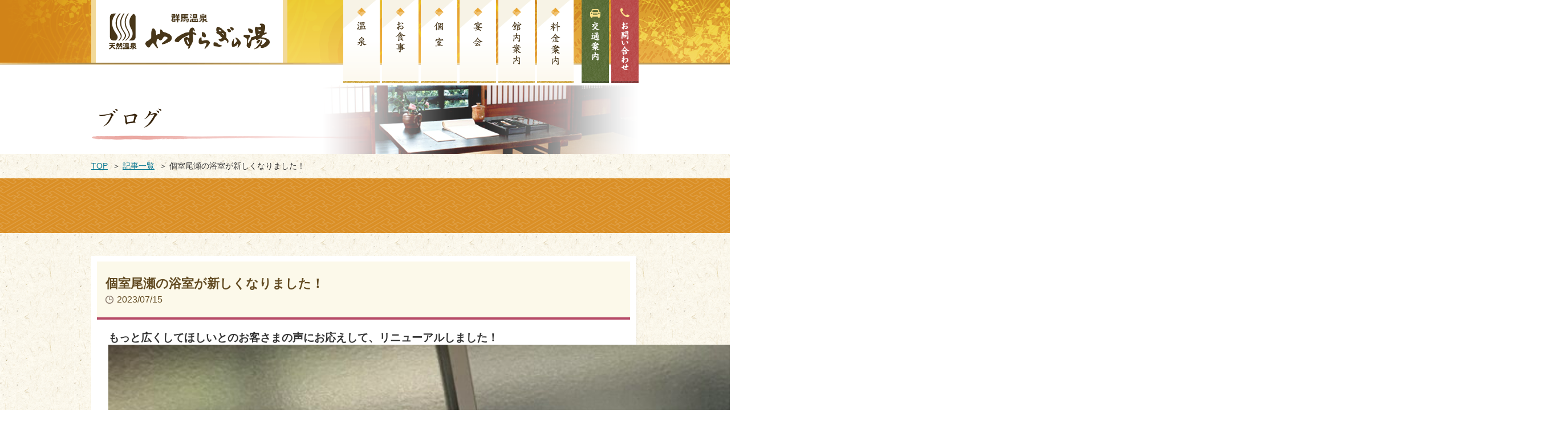

--- FILE ---
content_type: text/html; charset=UTF-8
request_url: https://www.yasuraginoyu.com/blog/2027/
body_size: 23100
content:
<!DOCTYPE HTML>
<!--[if lt IE 7 ]><html class="ie ie6" lang="ja"><![endif]-->
<!--[if IE 7 ]><html class="ie ie7" lang="ja"><![endif]-->
<!--[if IE 8 ]><html class="ie ie8" lang="ja"><![endif]-->
<!--[if (gte IE 9)|!(IE)]><!--><html lang="ja"><!--<![endif]-->
<head>
<meta charset="UTF-8">
<meta name="format-detection" content="telephone=no">
<meta name="viewport" content="width=device-width,maximum-scale=1.0" />
<meta http-equiv="X-UA-Compatible" content="IE=edge">
<title>個室尾瀬の浴室が新しくなりました！ | 群馬温泉やすらぎの湯｜群馬県高崎市の日帰り天然温泉</title>
<meta name="description" content="群馬県高崎市にある日帰り天然温泉『群馬温泉やすらぎの湯』豊富な湯量、掛け流し。各種宴会もできます。貸し切りの個室もあります。">
<meta name="keywords" content="群馬,温泉,高崎,忘年会,新年会,法事,宴会">
<link rel="stylesheet" type="text/css" media="all" href="https://www.yasuraginoyu.com/wp/wp-content/themes/yasuraginoyu/style.css?ver=1768599691" />
<link rel="alternate" type="application/rss+xml" title="RSS" href="https://www.yasuraginoyu.com/feed/" />
<link rel="stylesheet" href="https://www.yasuraginoyu.com/wp/wp-content/themes/yasuraginoyu/js/bxslider/jquery.bxslider.css">
<script src="https://www.yasuraginoyu.com/wp/wp-content/themes/yasuraginoyu/js/change.js"></script>
<script src="https://www.yasuraginoyu.com/wp/wp-content/themes/yasuraginoyu/js/jquery-1.11.3.min.js"></script>
<script src="https://www.yasuraginoyu.com/wp/wp-content/themes/yasuraginoyu/js/jquery-migrate-1.2.1.min.js"></script>
<script src="https://www.yasuraginoyu.com/wp/wp-content/themes/yasuraginoyu/js/jquery.rollover.js"></script>
<script src="https://www.yasuraginoyu.com/wp/wp-content/themes/yasuraginoyu/js/rollover.js"></script>
<script src="https://www.yasuraginoyu.com/wp/wp-content/themes/yasuraginoyu/js/gotop.js"></script>
<script src="https://www.yasuraginoyu.com/wp/wp-content/themes/yasuraginoyu/js/footerFixed.js"></script>
<script src="https://www.yasuraginoyu.com/wp/wp-content/themes/yasuraginoyu/js/bxslider/jquery.bxslider.min.js"></script>
<script src="https://www.yasuraginoyu.com/wp/wp-content/themes/yasuraginoyu/js/bxslider.js"></script>
<!--[if lt IE 9]>
<script src="https://www.yasuraginoyu.com/wp/wp-content/themes/yasuraginoyu/js/html5shiv.js"></script>
<script src="https://www.yasuraginoyu.com/wp/wp-content/themes/yasuraginoyu/js/respond.min.js"></script>
<![endif]-->
<!-- Google Tag Manager -->
<script>(function(w,d,s,l,i){w[l]=w[l]||[];w[l].push({'gtm.start':
new Date().getTime(),event:'gtm.js'});var f=d.getElementsByTagName(s)[0],
j=d.createElement(s),dl=l!='dataLayer'?'&l='+l:'';j.async=true;j.src=
'https://www.googletagmanager.com/gtm.js?id='+i+dl;f.parentNode.insertBefore(j,f);
})(window,document,'script','dataLayer','GTM-P34G4L2');</script>
<!-- End Google Tag Manager -->
<meta name='robots' content='max-image-preview:large' />
	<style>img:is([sizes="auto" i], [sizes^="auto," i]) { contain-intrinsic-size: 3000px 1500px }</style>
	<link rel='stylesheet' id='wp-block-library-css' href='https://www.yasuraginoyu.com/wp/wp-includes/css/dist/block-library/style.min.css?ver=6.8.3' type='text/css' media='all' />
<style id='classic-theme-styles-inline-css' type='text/css'>
/*! This file is auto-generated */
.wp-block-button__link{color:#fff;background-color:#32373c;border-radius:9999px;box-shadow:none;text-decoration:none;padding:calc(.667em + 2px) calc(1.333em + 2px);font-size:1.125em}.wp-block-file__button{background:#32373c;color:#fff;text-decoration:none}
</style>
<style id='global-styles-inline-css' type='text/css'>
:root{--wp--preset--aspect-ratio--square: 1;--wp--preset--aspect-ratio--4-3: 4/3;--wp--preset--aspect-ratio--3-4: 3/4;--wp--preset--aspect-ratio--3-2: 3/2;--wp--preset--aspect-ratio--2-3: 2/3;--wp--preset--aspect-ratio--16-9: 16/9;--wp--preset--aspect-ratio--9-16: 9/16;--wp--preset--color--black: #000000;--wp--preset--color--cyan-bluish-gray: #abb8c3;--wp--preset--color--white: #ffffff;--wp--preset--color--pale-pink: #f78da7;--wp--preset--color--vivid-red: #cf2e2e;--wp--preset--color--luminous-vivid-orange: #ff6900;--wp--preset--color--luminous-vivid-amber: #fcb900;--wp--preset--color--light-green-cyan: #7bdcb5;--wp--preset--color--vivid-green-cyan: #00d084;--wp--preset--color--pale-cyan-blue: #8ed1fc;--wp--preset--color--vivid-cyan-blue: #0693e3;--wp--preset--color--vivid-purple: #9b51e0;--wp--preset--gradient--vivid-cyan-blue-to-vivid-purple: linear-gradient(135deg,rgba(6,147,227,1) 0%,rgb(155,81,224) 100%);--wp--preset--gradient--light-green-cyan-to-vivid-green-cyan: linear-gradient(135deg,rgb(122,220,180) 0%,rgb(0,208,130) 100%);--wp--preset--gradient--luminous-vivid-amber-to-luminous-vivid-orange: linear-gradient(135deg,rgba(252,185,0,1) 0%,rgba(255,105,0,1) 100%);--wp--preset--gradient--luminous-vivid-orange-to-vivid-red: linear-gradient(135deg,rgba(255,105,0,1) 0%,rgb(207,46,46) 100%);--wp--preset--gradient--very-light-gray-to-cyan-bluish-gray: linear-gradient(135deg,rgb(238,238,238) 0%,rgb(169,184,195) 100%);--wp--preset--gradient--cool-to-warm-spectrum: linear-gradient(135deg,rgb(74,234,220) 0%,rgb(151,120,209) 20%,rgb(207,42,186) 40%,rgb(238,44,130) 60%,rgb(251,105,98) 80%,rgb(254,248,76) 100%);--wp--preset--gradient--blush-light-purple: linear-gradient(135deg,rgb(255,206,236) 0%,rgb(152,150,240) 100%);--wp--preset--gradient--blush-bordeaux: linear-gradient(135deg,rgb(254,205,165) 0%,rgb(254,45,45) 50%,rgb(107,0,62) 100%);--wp--preset--gradient--luminous-dusk: linear-gradient(135deg,rgb(255,203,112) 0%,rgb(199,81,192) 50%,rgb(65,88,208) 100%);--wp--preset--gradient--pale-ocean: linear-gradient(135deg,rgb(255,245,203) 0%,rgb(182,227,212) 50%,rgb(51,167,181) 100%);--wp--preset--gradient--electric-grass: linear-gradient(135deg,rgb(202,248,128) 0%,rgb(113,206,126) 100%);--wp--preset--gradient--midnight: linear-gradient(135deg,rgb(2,3,129) 0%,rgb(40,116,252) 100%);--wp--preset--font-size--small: 13px;--wp--preset--font-size--medium: 20px;--wp--preset--font-size--large: 36px;--wp--preset--font-size--x-large: 42px;--wp--preset--spacing--20: 0.44rem;--wp--preset--spacing--30: 0.67rem;--wp--preset--spacing--40: 1rem;--wp--preset--spacing--50: 1.5rem;--wp--preset--spacing--60: 2.25rem;--wp--preset--spacing--70: 3.38rem;--wp--preset--spacing--80: 5.06rem;--wp--preset--shadow--natural: 6px 6px 9px rgba(0, 0, 0, 0.2);--wp--preset--shadow--deep: 12px 12px 50px rgba(0, 0, 0, 0.4);--wp--preset--shadow--sharp: 6px 6px 0px rgba(0, 0, 0, 0.2);--wp--preset--shadow--outlined: 6px 6px 0px -3px rgba(255, 255, 255, 1), 6px 6px rgba(0, 0, 0, 1);--wp--preset--shadow--crisp: 6px 6px 0px rgba(0, 0, 0, 1);}:where(.is-layout-flex){gap: 0.5em;}:where(.is-layout-grid){gap: 0.5em;}body .is-layout-flex{display: flex;}.is-layout-flex{flex-wrap: wrap;align-items: center;}.is-layout-flex > :is(*, div){margin: 0;}body .is-layout-grid{display: grid;}.is-layout-grid > :is(*, div){margin: 0;}:where(.wp-block-columns.is-layout-flex){gap: 2em;}:where(.wp-block-columns.is-layout-grid){gap: 2em;}:where(.wp-block-post-template.is-layout-flex){gap: 1.25em;}:where(.wp-block-post-template.is-layout-grid){gap: 1.25em;}.has-black-color{color: var(--wp--preset--color--black) !important;}.has-cyan-bluish-gray-color{color: var(--wp--preset--color--cyan-bluish-gray) !important;}.has-white-color{color: var(--wp--preset--color--white) !important;}.has-pale-pink-color{color: var(--wp--preset--color--pale-pink) !important;}.has-vivid-red-color{color: var(--wp--preset--color--vivid-red) !important;}.has-luminous-vivid-orange-color{color: var(--wp--preset--color--luminous-vivid-orange) !important;}.has-luminous-vivid-amber-color{color: var(--wp--preset--color--luminous-vivid-amber) !important;}.has-light-green-cyan-color{color: var(--wp--preset--color--light-green-cyan) !important;}.has-vivid-green-cyan-color{color: var(--wp--preset--color--vivid-green-cyan) !important;}.has-pale-cyan-blue-color{color: var(--wp--preset--color--pale-cyan-blue) !important;}.has-vivid-cyan-blue-color{color: var(--wp--preset--color--vivid-cyan-blue) !important;}.has-vivid-purple-color{color: var(--wp--preset--color--vivid-purple) !important;}.has-black-background-color{background-color: var(--wp--preset--color--black) !important;}.has-cyan-bluish-gray-background-color{background-color: var(--wp--preset--color--cyan-bluish-gray) !important;}.has-white-background-color{background-color: var(--wp--preset--color--white) !important;}.has-pale-pink-background-color{background-color: var(--wp--preset--color--pale-pink) !important;}.has-vivid-red-background-color{background-color: var(--wp--preset--color--vivid-red) !important;}.has-luminous-vivid-orange-background-color{background-color: var(--wp--preset--color--luminous-vivid-orange) !important;}.has-luminous-vivid-amber-background-color{background-color: var(--wp--preset--color--luminous-vivid-amber) !important;}.has-light-green-cyan-background-color{background-color: var(--wp--preset--color--light-green-cyan) !important;}.has-vivid-green-cyan-background-color{background-color: var(--wp--preset--color--vivid-green-cyan) !important;}.has-pale-cyan-blue-background-color{background-color: var(--wp--preset--color--pale-cyan-blue) !important;}.has-vivid-cyan-blue-background-color{background-color: var(--wp--preset--color--vivid-cyan-blue) !important;}.has-vivid-purple-background-color{background-color: var(--wp--preset--color--vivid-purple) !important;}.has-black-border-color{border-color: var(--wp--preset--color--black) !important;}.has-cyan-bluish-gray-border-color{border-color: var(--wp--preset--color--cyan-bluish-gray) !important;}.has-white-border-color{border-color: var(--wp--preset--color--white) !important;}.has-pale-pink-border-color{border-color: var(--wp--preset--color--pale-pink) !important;}.has-vivid-red-border-color{border-color: var(--wp--preset--color--vivid-red) !important;}.has-luminous-vivid-orange-border-color{border-color: var(--wp--preset--color--luminous-vivid-orange) !important;}.has-luminous-vivid-amber-border-color{border-color: var(--wp--preset--color--luminous-vivid-amber) !important;}.has-light-green-cyan-border-color{border-color: var(--wp--preset--color--light-green-cyan) !important;}.has-vivid-green-cyan-border-color{border-color: var(--wp--preset--color--vivid-green-cyan) !important;}.has-pale-cyan-blue-border-color{border-color: var(--wp--preset--color--pale-cyan-blue) !important;}.has-vivid-cyan-blue-border-color{border-color: var(--wp--preset--color--vivid-cyan-blue) !important;}.has-vivid-purple-border-color{border-color: var(--wp--preset--color--vivid-purple) !important;}.has-vivid-cyan-blue-to-vivid-purple-gradient-background{background: var(--wp--preset--gradient--vivid-cyan-blue-to-vivid-purple) !important;}.has-light-green-cyan-to-vivid-green-cyan-gradient-background{background: var(--wp--preset--gradient--light-green-cyan-to-vivid-green-cyan) !important;}.has-luminous-vivid-amber-to-luminous-vivid-orange-gradient-background{background: var(--wp--preset--gradient--luminous-vivid-amber-to-luminous-vivid-orange) !important;}.has-luminous-vivid-orange-to-vivid-red-gradient-background{background: var(--wp--preset--gradient--luminous-vivid-orange-to-vivid-red) !important;}.has-very-light-gray-to-cyan-bluish-gray-gradient-background{background: var(--wp--preset--gradient--very-light-gray-to-cyan-bluish-gray) !important;}.has-cool-to-warm-spectrum-gradient-background{background: var(--wp--preset--gradient--cool-to-warm-spectrum) !important;}.has-blush-light-purple-gradient-background{background: var(--wp--preset--gradient--blush-light-purple) !important;}.has-blush-bordeaux-gradient-background{background: var(--wp--preset--gradient--blush-bordeaux) !important;}.has-luminous-dusk-gradient-background{background: var(--wp--preset--gradient--luminous-dusk) !important;}.has-pale-ocean-gradient-background{background: var(--wp--preset--gradient--pale-ocean) !important;}.has-electric-grass-gradient-background{background: var(--wp--preset--gradient--electric-grass) !important;}.has-midnight-gradient-background{background: var(--wp--preset--gradient--midnight) !important;}.has-small-font-size{font-size: var(--wp--preset--font-size--small) !important;}.has-medium-font-size{font-size: var(--wp--preset--font-size--medium) !important;}.has-large-font-size{font-size: var(--wp--preset--font-size--large) !important;}.has-x-large-font-size{font-size: var(--wp--preset--font-size--x-large) !important;}
:where(.wp-block-post-template.is-layout-flex){gap: 1.25em;}:where(.wp-block-post-template.is-layout-grid){gap: 1.25em;}
:where(.wp-block-columns.is-layout-flex){gap: 2em;}:where(.wp-block-columns.is-layout-grid){gap: 2em;}
:root :where(.wp-block-pullquote){font-size: 1.5em;line-height: 1.6;}
</style>
<link rel='stylesheet' id='wp-pagenavi-css' href='https://www.yasuraginoyu.com/wp/wp-content/plugins/wp-pagenavi/pagenavi-css.css?ver=2.70' type='text/css' media='all' />
<link rel="https://api.w.org/" href="https://www.yasuraginoyu.com/wp-json/" /><link rel="EditURI" type="application/rsd+xml" title="RSD" href="https://www.yasuraginoyu.com/wp/xmlrpc.php?rsd" />
<link rel="canonical" href="https://www.yasuraginoyu.com/blog/2027/" />
<link rel='shortlink' href='https://www.yasuraginoyu.com/?p=2027' />
<link rel="alternate" title="oEmbed (JSON)" type="application/json+oembed" href="https://www.yasuraginoyu.com/wp-json/oembed/1.0/embed?url=https%3A%2F%2Fwww.yasuraginoyu.com%2Fblog%2F2027%2F" />
<link rel="alternate" title="oEmbed (XML)" type="text/xml+oembed" href="https://www.yasuraginoyu.com/wp-json/oembed/1.0/embed?url=https%3A%2F%2Fwww.yasuraginoyu.com%2Fblog%2F2027%2F&#038;format=xml" />
</head>
<body>
<!-- Google Tag Manager (noscript) -->
<noscript><iframe src="https://www.googletagmanager.com/ns.html?id=GTM-P34G4L2"
height="0" width="0" style="display:none;visibility:hidden"></iframe></noscript>
<!-- End Google Tag Manager (noscript) -->
<a id="top" name="top"></a>
<div id="container">

	<!-- ヘッダー -->
	<header>
		<div id="headarea">
      <div class="block">
        <h1 class="logo"><a href="https://www.yasuraginoyu.com/"><img src="https://www.yasuraginoyu.com/wp/wp-content/themes/yasuraginoyu/img/common/img_header_logo.png" alt="群馬温泉やすらぎの湯" /></a></h1>
        <nav>
          <div class="gloval_navi">
            <a class="open"></a>
            <div class="draw">
              <ul class="clearfix">
                <li class="menu_1"><a href="https://www.yasuraginoyu.com/spa/"><img src="https://www.yasuraginoyu.com/wp/wp-content/themes/yasuraginoyu/img/common/gloval_menu_1.gif" width="64" height="146" alt="温泉" /></a></li>
                <li class="menu_2"><a href="https://www.yasuraginoyu.com/restaurant/"><img src="https://www.yasuraginoyu.com/wp/wp-content/themes/yasuraginoyu/img/common/gloval_menu_2.gif" width="64" height="146" alt="お食事" /></a></li>
                <li class="menu_3"><a href="https://www.yasuraginoyu.com/room/"><img src="https://www.yasuraginoyu.com/wp/wp-content/themes/yasuraginoyu/img/common/gloval_menu_3.gif" width="64" height="146" alt="個室" /></a></li>
                <li class="menu_4"><a href="https://www.yasuraginoyu.com/party/"><img src="https://www.yasuraginoyu.com/wp/wp-content/themes/yasuraginoyu/img/common/gloval_menu_4.gif" width="64" height="146" alt="宴会" /></a></li>
                <li class="menu_5"><a href="https://www.yasuraginoyu.com/facility/"><img src="https://www.yasuraginoyu.com/wp/wp-content/themes/yasuraginoyu/img/common/gloval_menu_5.gif" width="64" height="146" alt="館内案内" /></a></li>
                <li class="menu_6"><a href="https://www.yasuraginoyu.com/guide/"><img src="https://www.yasuraginoyu.com/wp/wp-content/themes/yasuraginoyu/img/common/gloval_menu_6.gif" width="64" height="146" alt="ご利用案内" /></a></li>
                <li class="menu_7"><a href="https://www.yasuraginoyu.com/access/"><img src="https://www.yasuraginoyu.com/wp/wp-content/themes/yasuraginoyu/img/common/gloval_menu_7.gif" width="48" height="146" alt="交通案内" /></a></li>
                <li class="menu_8"><a href="https://www.yasuraginoyu.com/contact/"><img src="https://www.yasuraginoyu.com/wp/wp-content/themes/yasuraginoyu/img/common/gloval_menu_8.gif" width="48" height="146" alt="お問い合わせ" /></a></li>
              </ul>
            <!-- / .draw --></div>
          <!-- / #gloval_navi --></div>
        </nav>
      <!-- / .block --></div>
    <!-- / #headarea --></div>
	</header>
	<!-- /ヘッダー -->

	<div id="main_contents">
    <section>
      <div id="blog">
        <!-- メインタイトル -->
        <div class="title_main">
          <h2><img src="https://www.yasuraginoyu.com/wp/wp-content/themes/yasuraginoyu/img/blog/title_main_blog.png" alt="ブログ" /></h2>
        <!-- / .title_main --></div>
        <!-- /メインタイトル -->

        <!-- パンくずリスト -->
        <div id="pan">
          <p>
            <a href="https://www.yasuraginoyu.com/">TOP</a><span>＞</span><a href="https://www.yasuraginoyu.com/blog/">記事一覧</a><span>＞</span>個室尾瀬の浴室が新しくなりました！          </p>
        <!-- / #pan --></div>
        <!-- /パンくずリスト -->

        <!--記事詳細 -->
        <section>
          <div class="title_sub">
            &nbsp;
          <!-- / .title_sub --></div>
          <div class="blog_det">
            <div class="frm_top">
              &nbsp;
            <!-- / .frm_top --></div>
            <div class="frm_middle">
              <div class="ttl">
                <p class="item1">個室尾瀬の浴室が新しくなりました！</p>
                <p class="item2">2023/07/15</p>
              <!-- / .ttl --></div>
              <div class="memo">
								<p><span style="font-size: 14pt;"><strong>もっと広くしてほしいとのお客さまの声にお応えして、リニューアルしました！</strong></span></p>
<p><img fetchpriority="high" decoding="async" class="aligncenter wp-image-2028 " src="https://www.yasuraginoyu.com/wp/wp-content/uploads/2023/07/IMG_9280-scaled.jpeg" alt="" width="2560" height="1920" srcset="https://www.yasuraginoyu.com/wp/wp-content/uploads/2023/07/IMG_9280-scaled.jpeg 2560w, https://www.yasuraginoyu.com/wp/wp-content/uploads/2023/07/IMG_9280-300x225.jpeg 300w, https://www.yasuraginoyu.com/wp/wp-content/uploads/2023/07/IMG_9280-1024x768.jpeg 1024w, https://www.yasuraginoyu.com/wp/wp-content/uploads/2023/07/IMG_9280-768x576.jpeg 768w, https://www.yasuraginoyu.com/wp/wp-content/uploads/2023/07/IMG_9280-1536x1152.jpeg 1536w, https://www.yasuraginoyu.com/wp/wp-content/uploads/2023/07/IMG_9280-2048x1536.jpeg 2048w, https://www.yasuraginoyu.com/wp/wp-content/uploads/2023/07/IMG_9280-220x165.jpeg 220w, https://www.yasuraginoyu.com/wp/wp-content/uploads/2023/07/IMG_9280-640x480.jpeg 640w, https://www.yasuraginoyu.com/wp/wp-content/uploads/2023/07/IMG_9280-160x120.jpeg 160w, https://www.yasuraginoyu.com/wp/wp-content/uploads/2023/07/IMG_9280-240x180.jpeg 240w" sizes="(max-width: 2560px) 100vw, 2560px" /></p>
<p>&nbsp;</p>
<p><img decoding="async" class="aligncenter wp-image-2029 size-full" src="https://www.yasuraginoyu.com/wp/wp-content/uploads/2023/07/IMG_9277-scaled.jpeg" alt="" width="2560" height="1920" srcset="https://www.yasuraginoyu.com/wp/wp-content/uploads/2023/07/IMG_9277-scaled.jpeg 2560w, https://www.yasuraginoyu.com/wp/wp-content/uploads/2023/07/IMG_9277-300x225.jpeg 300w, https://www.yasuraginoyu.com/wp/wp-content/uploads/2023/07/IMG_9277-1024x768.jpeg 1024w, https://www.yasuraginoyu.com/wp/wp-content/uploads/2023/07/IMG_9277-768x576.jpeg 768w, https://www.yasuraginoyu.com/wp/wp-content/uploads/2023/07/IMG_9277-1536x1152.jpeg 1536w, https://www.yasuraginoyu.com/wp/wp-content/uploads/2023/07/IMG_9277-2048x1536.jpeg 2048w, https://www.yasuraginoyu.com/wp/wp-content/uploads/2023/07/IMG_9277-220x165.jpeg 220w, https://www.yasuraginoyu.com/wp/wp-content/uploads/2023/07/IMG_9277-640x480.jpeg 640w, https://www.yasuraginoyu.com/wp/wp-content/uploads/2023/07/IMG_9277-160x120.jpeg 160w, https://www.yasuraginoyu.com/wp/wp-content/uploads/2023/07/IMG_9277-240x180.jpeg 240w" sizes="(max-width: 2560px) 100vw, 2560px" /></p>
              <!-- /.memo --></div>
            <!-- / .frm_middle --></div>
            <div class="frm_bottom">
              &nbsp;
            <!-- / .frm_bottom --></div>
          <!-- / .blog_det --></div>
        </section>
        <!-- /記事詳細 -->
      <!-- / #blog --></div>
    </section>
  <!-- / #main_contents --></div>

  <!-- フッター -->
  <footer>
    <div id="footarea">
      <p class="bt_pagetop"><a href="#"><img src="https://www.yasuraginoyu.com/wp/wp-content/themes/yasuraginoyu/img/common/bt_pagetop.png" alt="ページトップ" /></a></p>
      <div class="footer_navi">
        <ul class="clearfix">
          <li><a href="https://www.yasuraginoyu.com/">群馬温泉やすらぎの湯トップ</a></li>
          <li><a href="https://www.yasuraginoyu.com/spa/">温泉</a></li>
          <li><a href="https://www.yasuraginoyu.com/restaurant/">お食事</a></li>
          <li><a href="https://www.yasuraginoyu.com/room/">個室</a></li>
          <li><a href="https://www.yasuraginoyu.com/party/">宴会</a></li>
          <li><a href="https://www.yasuraginoyu.com/facility/">館内案内</a></li>
          <li><a href="https://www.yasuraginoyu.com/guide/">料金案内</a></li>
          <li><a href="https://www.yasuraginoyu.com/access/">交通案内</a></li>
          <li><a href="https://www.yasuraginoyu.com/contact/">お問い合わせ</a></li>
        </ul>
      <!-- / .footer_navi --></div>
      <div class="block">
        <div class="inner">
          <p class="item1"><img src="https://www.yasuraginoyu.com/wp/wp-content/themes/yasuraginoyu/img/common/img_footer_logo.png" alt="群馬温泉やすらぎの湯" /></p>
          <p class="item2">
            群馬温泉やすらぎの湯<br />
            〒370-3511 群馬県高崎市金古町1767<br />
            TEL：027-372-4126<br />
						営業時間：9:00～23:00<br />
          </p>
          <p class="item3"><img src="https://www.yasuraginoyu.com/wp/wp-content/themes/yasuraginoyu/img/common/img_footer_tel.png" alt="お問い合わせはこちら　027-372-4126" /></p>
        <!-- / .inner --></div>
      <!-- / .block --></div>
      <small><p class="copyright">Copyright (c)　Yasuraginoyu All Right Reserved.</p></small>
    <!-- / #footarea --></div>
  </footer>
  <!-- フッター -->
<!-- / #container --></div>
<script type="speculationrules">
{"prefetch":[{"source":"document","where":{"and":[{"href_matches":"\/*"},{"not":{"href_matches":["\/wp\/wp-*.php","\/wp\/wp-admin\/*","\/wp\/wp-content\/uploads\/*","\/wp\/wp-content\/*","\/wp\/wp-content\/plugins\/*","\/wp\/wp-content\/themes\/yasuraginoyu\/*","\/*\\?(.+)"]}},{"not":{"selector_matches":"a[rel~=\"nofollow\"]"}},{"not":{"selector_matches":".no-prefetch, .no-prefetch a"}}]},"eagerness":"conservative"}]}
</script>
</body>
</html>


--- FILE ---
content_type: text/css
request_url: https://www.yasuraginoyu.com/wp/wp-content/themes/yasuraginoyu/style.css?ver=1768599691
body_size: 2304
content:
/*
Theme Name: 群馬温泉やすらぎの湯
Description:「群馬温泉やすらぎの湯」のホームページテーマです。
Theme URI: http://www.yasuraginoyu.com/
Author: 株式会社ラップル
Author URI: http://www.rapl.co.jp/
Version: 1.00
*/
@charset "utf-8";
/* CSS レイアウト */
@import url('css/reset.css');
@import url('css/common.css');
@import url('css/access.css');
@import url('css/blog.css');
@import url('css/contact.css');
@import url('css/facility.css');
@import url('css/guide.css?v=20191101');
@import url('css/index.css');
@import url('css/info.css');
@import url('css/party.css');
@import url('css/restaurant.css');
@import url('css/room.css');
@import url('css/spa.css');

/**************************************************
 *  エラーページ
 **************************************************/
#e_page{
	background-color:#F2D998;
	text-align:center;
}
#e_page .container{
	position:absolute;width:420px;height:240px;left: 50%;top: 50%;margin-left: -210px;margin-top: -160px;
}
#e_page .content{
	width:420px;margin:0px auto;
}
#e_page .logo{
	padding:10px 0px 0px 0px;
	margin:0px;
	height:110px;
	text-align:center;
}
#e_page .message{
	padding:10px 0px 0px 0px;
	margin:0px auto;
	height:90px;
	font-size:12px;
	line-height:20px;
}
#e_page .message span{
	font-weight:bold;
	text-decoration:underline;
	font-size:14px;
}
#e_page .link{
	margin:0px;
	padding-top:10px 0px 0px 0px;
	height:50px;
	text-align:center;
}
#e_page a {
	color:#303030;
	text-decoration:underline;
	font-weight:bold;
 }
#e_page a:visited {
	color:#303030;
	text-decoration:underline;
}
#e_page a:link {
	color:#303030;
	text-decoration:underline;
}
#e_page a:hover {
	color:#FF0000;
	text-decoration:underline;
}
#e_page a:active{
	color:#FF0000;
	text-decoration:none;
}

.wp-pagenavi{
	margin:10px auto;
}
.wp-pagenavi span{
	float:left;
	display:block;
	text-align:center;
	width:20px;
	padding:50px;
	border:1px solid #473618;
}
.wp-pagenavi a{
	color:#473618;
	float:left;
	display:block;
	text-align:center;
	width:20px;
	padding:50px;
	border:1px solid #473618;
}
.wp-pagenavi span.pages{
	text-align:center;
	width:60px;
	color:#FFFFFF;
	background-color:#473618;
}
.wp-pagenavi .current{
	color:#FFFFFF;
	background-color:#473618;
}
.aligncenter {
  clear: both;
  display: block;
  margin-left: auto;
  margin-right: auto;
}
.pc_none{
	display:none;
}


--- FILE ---
content_type: text/css
request_url: https://www.yasuraginoyu.com/wp/wp-content/themes/yasuraginoyu/css/common.css
body_size: 5400
content:
@charset "utf-8";
/* CSS レイアウト共通 */
body {
	font:13px/1.231 arial,helvetica,clean,sans-serif;
	*font-size:small;
	*font:x-small;
	-webkit-text-size-adjust: none;
	background-color:#FFF;
}
body {font-family: 'ヒラギノ角ゴ Pro W3', 'Hiragino Kaku Gothic Pro', 'メイリオ', Meiryo, Osaka, 'ＭＳ Ｐゴシック', 'MS P Gothic', sans-serif;}
;;body {font-family: 'メイリオ', Meiryo, 'ＭＳ Ｐゴシック', 'MS P Gothic', sans-serif;}
*:first-child+html body {font-family: 'メイリオ', Meiryo, 'ＭＳ Ｐゴシック', 'MS P Gothic', sans-serif;}
* html body {font-family: 'メイリオ', Meiryo, 'ＭＳ Ｐゴシック', 'MS P Gothic', sans-serif;}
html,body {
	width: 100%;
	height:100%;
	padding:0px;
	margin:0px;
}
.clearfix:after {
  content: ".";
  display: block;
  height: 0;
  clear: both;
  visibility: hidden;
}
.clearfix {
	overflow: hidden; /*デザイン時のみ使用 */
	display: inline-table;
}
/* Hides from IE-mac \*/
* html .clearfix { height: 1%; }
.clearfix { display: block; }
/* End hide from IE-mac */

img {
	border:0px;
	vertical-align: top;
}
li {
	list-style-type:none;
	text-decoration:none;
}
h1,h2,h3,h4,h5 {
	font-size:100%;
	font-weight: normal;
}
* {
	margin: 0px;
	padding: 0px;
}
a {
	color: #0D7993;
	text-decoration: none;
}
a:hover {
	opacity: 0.8;
	filter: alpha(opacity=80);
	-ms-filter: "alpha(opacity=80)";  /* ie 8 */
	-moz-opacity: 0.8;                 /* FF lt 1.5, Netscape */
	-khtml-opacity: 0.8;              /* Safari 1.x */
}
a:hover img {
	opacity: 0.8;
	filter: alpha(opacity=80);
	-ms-filter: "alpha(opacity=80)";  /* ie 8 */
	-moz-opacity: 0.8;                 /* FF lt 1.5, Netscape */
	-khtml-opacity: 0.8;              /* Safari 1.x */
}
p.img_bottom {
	font-size: 0px;
}
/*--------------------------------------------------*
 *   bx-sliderリセット
 *--------------------------------------------------*/
.bx-wrapper .bx-viewport {
	-moz-box-shadow: 0 0 0px #ccc !important;
	-webkit-box-shadow: 0 0 0px #ccc !important;
	box-shadow: 0 0 0px #ccc !important;
	border: none !important;
	left: 0px !important;
	background: none !important;
}
#container {
	width: 100%;
	min-width: 1240px;
	font-size: 1.2em;
	line-height: 1.5em;
	color: #333;
	background-color: #FFF;
	position: relative;
}

/*--------------------------------------------------*
 *   ヘッドエリア
 *--------------------------------------------------*/
#headarea {
	width: 100%;
	height: 114px;
	background-image: url(../img/common/img_header_back.png);
}
#headarea .block {
	width: 960px;
	margin: 0px auto;
	position: relative;
}
#headarea .block .logo {
	width: 344px;
}
#headarea .gloval_navi {
	width: 522px;
	height: 146px;
	position: absolute;
	top: 0px;
	right: 0px;
	z-index: 9999;
}
#headarea .gloval_navi ul {
	width: 522px;
}
#headarea .gloval_navi li {
	width: 64px;
	float: left;
	margin-left: 4px;
}
#headarea .gloval_navi li.menu_7 {
	width: 48px;
	margin-left: 14px;
}
#headarea .gloval_navi li.menu_8 {
	width: 48px;
}

/*--------------------------------------------------*
 *   パンくず
 *--------------------------------------------------*/
#pan {
	width: 100%;
	padding: 10px 0px;
}
#pan p {
	width: 960px;
	margin: 0px auto;
	font-size: 0.9em;
}
#pan a {
	text-decoration: underline;
}
#pan span {
	padding-left: 8px;
	padding-right: 4px;
}

/*--------------------------------------------------*
 *   メインコンテンツ
 *--------------------------------------------------*/
#main_contents {
	width: 100%;
	min-height:1280px;
	background-image: url(../img/common/pt_paper.gif);
	background-repeat: repeat;
}

/*--------------------------------------------------*
 *   タイトル
 *--------------------------------------------------*/
#main_contents .title_main {
	width: 100%;
	text-align: center;
	background-color: #FFF;
	padding-top: 36px;
}
#main_contents .title_sub {
	width: 100%;
	height: 96px;
	line-height: 96px;
	background-image: url(../img/common/pt_sub_title_back.gif);
	background-repeat: repeat;
	text-align: center;
}
#main_contents .title_sub h3 {
	padding-top: 24px;
}

/*--------------------------------------------------*
 *   フッター
 *--------------------------------------------------*/
#footarea {
	width: 100%;
	position: relative;
}
#footarea p.bt_pagetop {
	position: fixed;
	right: 20px;
}
#footarea .footer_navi {
	width: 100%;
	background-color: #644D24;
	border-bottom: 1px solid #503D1D;
}
#footarea .footer_navi ul {
	width: 960px;
	margin: 0px auto;
	padding: 15px 0px;
}
#footarea .footer_navi ul li {
	float: left;
	background-image: url(../img/common/icon_footer_arrow.png);
	background-repeat: no-repeat;
	background-position: left center;
	padding-left: 10px;
	padding-right: 25px;
	font-size: 0.9em;
}
#footarea .footer_navi ul li a {
	display: block;
	color: #FFF;
}
#footarea .block {
	width: 100%;
	background-color: #473618;
	border-top: 2px solid #73582B;
	padding: 40px 0px;
}
#footarea .block .inner {
	display: table;
	width: 960px;
	margin: 0px auto;
}
#footarea .block .inner .item1 {
	display: table-cell;
	width: 260px;
	text-align: left;
	vertical-align: middle;
}
#footarea .block .inner .item2 {
	display: table-cell;
	width: 434px;
	text-align: left;
	vertical-align: middle;
	font-size: 0.9em;
	color: #FFF;
}
#footarea .block .inner .item3 {
	display: table-cell;
	width: 266px;
	text-align: left;
	vertical-align: middle;
}
#footarea p.copyright {
	font-size: 0.9em;
	text-align: center;
	line-height: 30px;
}








--- FILE ---
content_type: text/css
request_url: https://www.yasuraginoyu.com/wp/wp-content/themes/yasuraginoyu/css/access.css
body_size: 3757
content:
@charset "utf-8";
/* 交通案内用CSS */
/*--------------------------------------------------*
 *   交通のご案内
 *--------------------------------------------------*/
#access {
	width: 100%;
	padding-bottom: 80px;
}
#access .access_block {
	width: 960px;
	margin: 40px auto 50px auto;
}
#access .access_block p.name {
	font-size: 1.3em;
	line-height: 1.2em;
	font-weight: bold;
}
#access .access_block p.address {
	padding-top: 5px;
}
#access .access_block p.intro {
	padding-top: 20px;
	font-size: 1.4em;
	color: #F6534A;
	font-weight: bold;
	line-height: 1.2em;
}
#access .access_block p.googlemap {
	padding-top: 20px;
}
#access .access_block p.bt_large {
	padding-top: 10px;
	text-align: right;
	background-image: url(../img/common/img_shadow_long.png);
	background-repeat: no-repeat;
	background-position: left bottom;
	padding-bottom: 55px;
	margin-bottom: 40px;
}
#access .access_block ul.bt_grp {
	margin-top: 15px;
}
#access .access_block ul.bt_grp li {
	width: 304px;
	float: left;
}
#access .access_block ul.bt_grp li.center {
	padding: 0px 24px;
}
#access .access_block ul.way {
	margin-top: 40px;
}
#access .access_block ul.way li {
	width: 960px;
	background-image: url(../img/access/frame_way_bottom.png);
	background-repeat: no-repeat;
	background-position: left bottom;
	padding-bottom: 26px;
	margin-bottom: 10px;
}
#access .access_block ul.way li .inner {
	width: 960px;
	background-image: url(../img/access/frame_way_middle.png);
	background-repeat: repeat-y;
	padding-bottom: 10px;
}
#access .access_block ul.way li .inner p.center {
	text-align: center;
}
#access .access_block ul.way li .inner .bus_box {
	width: 920px;
	margin: 25px auto 0px auto;
}
#access .access_block ul.way li .inner .bt_timetable {
	text-align:center;
}

#access .access_block ul.way li .inner .bus_box p.notice {
	font-size: 1.1em;
	color: #3DAB32;
	font-weight: bold;
}
#access .access_block ul.way li .inner .bus_box ul {
	margin-top: 15px;
}
#access .access_block ul.way li .inner .bus_box ul li {
	width: 296px;
	background-image: none;
	padding-bottom: 0px;
	margin-bottom: 0px;
	float: left;
}
#access .access_block ul.way li .inner .bus_box ul li.middle {
	padding: 0px 16px;
}
#access .access_block ul.way li .inner .bus_box ul li ul.leaving {
	margin-top: 10px;
	min-height: 110px;
}

/*--------------------------------------------------*
 *   周辺施設
 *--------------------------------------------------*/
#access .nearby {
	width: 960px;
	margin: 40px auto 60px auto;
}
#access .nearby ul {
	margin-top: 10px;
}
#access .nearby ul li {
	width: 320px;
	float: left;
}
#access .guide {
	width: 960px;
	margin: 40px auto 60px auto;
}
#access .guide .guide_image{
	margin:20px auto 20px auto;text-align:center;
}


/*--------------------------------------------------*
 *   観光先リンク
 *--------------------------------------------------*/
#access ul.link {
	width: 960px;
	margin: 40px auto 0px auto;
}
#access ul.link li {
	width: 320px;
	float: left;
}
#access ul.link li .frm_top {
	width: 320px;
	height: 16px;
	background-image: url(../img/access/frame_link_top.gif);
	background-repeat: no-repeat;
}
#access ul.link li .frm_bottom {
	width: 320px;
	height: 16px;
	background-image: url(../img/access/frame_link_bottom.gif);
	background-repeat: no-repeat;
}
#access ul.link li .frm_middle {
	width: 280px;
	background-image: url(../img/access/frame_link_middle.gif);
	background-repeat: repeat-y;
	padding: 5px 20px 0px 20px;
}
#access ul.link li .frm_middle p.caption {
	font-size: 0.9em;
	padding: 10px 10px 0px 10px;
	min-height: 72px;
}
#access ul.link li .frm_middle .waku {
	height: 76px;
	line-height: 76px;
	border: 2px solid #E8D78F;
	background-color: #F9F4E0;
	text-align: center;
}
#access ul.link li .frm_middle .waku a {
	display: block;
	color: #523E33;
	text-decoration: underline;
}






--- FILE ---
content_type: text/css
request_url: https://www.yasuraginoyu.com/wp/wp-content/themes/yasuraginoyu/css/blog.css
body_size: 2079
content:
@charset "utf-8";
/* ブログ用CSS */
/*--------------------------------------------------*
 *   記事一覧
 *--------------------------------------------------*/
#blog {
	width: 100%;
	padding-bottom: 80px;
}
#blog .blog_list {
	width:976px;
	margin: 40px auto 0px auto;
}
#blog .blog_list ul {
	text-align: left;
	letter-spacing: -.40em;
}
#blog .blog_list ul li {
	width: 228px;
	display: inline-block;
	/display: inline;
	/zoom: 1;
	vertical-align: top;
	letter-spacing: normal;
	padding: 0px 8px 18px 8px;
}
#blog .blog_list ul li p.item2 {
	background-color: #FFF;
	font-size: 0.9em;
	line-height: 1.3em;
	padding: 8px 8px 0px 8px;
	min-height: 60px;
}
#blog .blog_list ul li p.item3 {
	background-color: #FFF;
	text-align: center;
	padding-bottom: 12px;
}
#blog .blog_list p.bt_blog_list {
	width: 960px;
	margin: 10px auto 0px auto;
	text-align: right;
}

/*--------------------------------------------------*
 *   記事詳細
 *--------------------------------------------------*/
#blog .blog_det {
	width: 960px;
	margin: 40px auto 0px auto;
}
#blog .blog_det .frm_top {
	width: 960px;
	height: 8px;
	background-image: url(../img/info/frame_info_top.png);
	background-repeat: no-repeat;
}
#blog .blog_det .frm_bottom {
	width: 960px;
	height: 14px;
	background-image: url(../img/info/frame_info_bottom.png);
	background-repeat: no-repeat;
}
#blog .blog_det .frm_middle {
	width: 935px;
	background-image: url(../img/info/frame_info_middle.png);
	background-repeat: repeat-y;
	padding: 2px 15px 0px 10px;
}
#blog .blog_det .frm_middle .ttl {
	background-color: #FCF9EA;
	border-bottom: 4px solid #B64B67;
	padding: 25px 15px 20px 15px;
}
#blog .blog_det .frm_middle .ttl p.item1 {
	font-size: 1.4em;
	color: #634C23;
	font-weight: bold;
	line-height: 1.3em;
}
#blog .blog_det .frm_middle .ttl p.item2 {
	color: #634C23;
	margin-top: 2px;
	background-image: url(../img/info/icon_clock.png);
	background-repeat: no-repeat;
	background-position: left center;
	padding-left: 20px;
}
#blog .blog_det .frm_middle .memo {
	padding: 20px 20px 50px 20px;
}





--- FILE ---
content_type: text/css
request_url: https://www.yasuraginoyu.com/wp/wp-content/themes/yasuraginoyu/css/contact.css
body_size: 689
content:
@charset "utf-8";
/* お問い合わせ用CSS */
/*--------------------------------------------------*
 *   お問い合わせ
 *--------------------------------------------------*/
#contact {
	width: 100%;
	padding-bottom: 80px;
}
#contact .contact_block {
	width: 960px;
	margin: 40px auto 50px auto;
}
#contact .contact_block p.intro {
	line-height: 1.4em;
	font-size: 1.2em;
}
#contact .contact_block p.name {
	padding-top: 20px;
	font-size: 1.4em;
	font-weight: bold;
	line-height: 1.4em;
}
#contact .contact_block p.address {
	padding: 10px 0px 0px 20px;
	line-height: 1.4em;
	font-size: 1.2em;
}
#contact .contact_block p.tel {
	padding: 20px 0px 0px 20px;
	font-size: 1.6em;
}
#contact .contact_block p.email {
	padding: 20px 0px 0px 20px;
	font-size: 1.6em;
}


--- FILE ---
content_type: text/css
request_url: https://www.yasuraginoyu.com/wp/wp-content/themes/yasuraginoyu/css/facility.css
body_size: 2125
content:
@charset "utf-8";
/* 館内案内用CSS */
/*--------------------------------------------------*
 *   館内施設のご案内
 *--------------------------------------------------*/
#facility {
	width: 100%;
	padding-bottom: 80px;
}
#facility .facility_lead {
	width: 960px;
	margin: 20px auto 0px auto;
}
#facility ul.facility_list {
	width: 992px;
	margin: 20px auto 0px auto;
}
#facility .facility_map {
	width: 960px;
	margin: 0px auto;
	text-align: center;
	background-image: url(../img/common/img_shadow_long.png);
	background-repeat: no-repeat;
	background-position: left bottom;
	padding-top: 40px;
	padding-bottom: 60px;
}

#facility ul.facility_list li {
	width: 464px;
	float: left;
	padding: 0px 16px 16px 16px;
	background-image: url(../img/common/img_shadow_short.png);
	background-repeat: no-repeat;
	background-position: center bottom;
	margin-top: 25px;
}
#facility ul.facility_list li p.ttl {
	width: 434px;
	height: 64px;
	background-image: url(../img/facility/title_facility_back_short.png);
	background-repeat: no-repeat;
	font-size: 23px;
	color: #F1E5BF;
	line-height: 64px;
	padding-left: 30px;
}
#facility ul.facility_list li.long {
	width: 960px;
	padding: 0px 16px 15px 16px;
	background-image: url(../img/common/img_shadow_long.png);
	background-repeat: no-repeat;
	background-position: left bottom;
}
#facility ul.facility_list li.long p.ttl {
	width: 930px;
	height: 64px;
	background-image: url(../img/facility/title_facility_back_long.png);
	background-repeat: no-repeat;
	font-size: 24px;
	color: #F1E5BF;
	line-height: 64px;
	padding-left: 30px;
}

#facility ul.facility_list li.middle {
	margin:0px auto;
	width: 960px;
	padding: 0px 16px 15px 16px;
	background-image: url(../img/common/img_shadow_middle.png);
	background-repeat: no-repeat;
	background-position: center bottom;
}
#facility ul.facility_list li.middle p{
	margin:0px auto;
	width: 560px;
}
#facility ul.facility_list li.middle p.ttl {
	margin:0px auto;
	width: 530px;
	height: 64px;
	background-image: url(../img/facility/title_facility_back_middle.png);
	background-repeat: no-repeat;
	background-position: center bottom;
	font-size: 24px;
	color: #F1E5BF;
	line-height: 64px;
	padding-left: 30px;
}





--- FILE ---
content_type: text/css
request_url: https://www.yasuraginoyu.com/wp/wp-content/themes/yasuraginoyu/css/guide.css?v=20191101
body_size: 3102
content:
@charset "utf-8";
/* ご利用案内用CSS */
/*--------------------------------------------------*
 *   料金のご案内
 *--------------------------------------------------*/
#guide {
	width: 100%;
	padding-bottom: 80px;
}
#guide .guide_list {
	width: 960px;
	margin: 40px auto 50px auto;
}
#guide .guide_list .box_a {
	width: 960px;
	background-image: url(../img/guide/frame_guide_bottom_long.gif);
	background-repeat: no-repeat;
	background-position: left bottom;
	padding-bottom: 16px;
}
#guide .guide_list .box_a .inner {
	width: 900px;
	background-image: url(../img/guide/frame_guide_middle_long.gif);
	background-repeat: repeat-y;
	padding: 10px 30px 15px 30px;
}
#guide .guide_list .box_a .inner .grp {
	display: table;
	width: 900px;
}
#guide .guide_list .box_a .inner .grp .left {
	display: table-cell;
	width: 400px;
}
#guide .guide_list .box_a .inner .grp .right {
	display: table-cell;
	width: 470px;
	padding-left: 30px;
	vertical-align: middle;
}
#guide .guide_list .box_a .inner .grp ul li {
	font-size: 0.9em;
}
#guide .guide_list table {
	width: 400px;
	border-top: 1px solid #BA9D7B;
}
#guide .guide_list table td {
	border-bottom: 1px solid #BA9D7B;
	border-right: 1px solid #BA9D7B;
	vertical-align:middle;
}
#guide .guide_list table td span{
	font-size:0.8em;
}
#guide .guide_list table td.item1 {
/*
	width: 184px;
*/
	padding: 8px;
}
#guide .guide_list table td.item2 {
/*
	width: 99px;
*/
	padding-right: 0px;
	text-align: center;
	font-size:0.9em;
	padding: 8px;

}
#guide .guide_list table td.item3 {
	border-right: none;
	padding-right: 0px;
	font-size:0.9em;
	text-align: center;
}
#guide .guide_list table td.item4 {
	width: 96px;
	padding: 0px;
}
#guide .guide_list table td.item5 {
	border-right: none;
	padding: 8px 8px 8px 20px;
}
#guide .guide_list table td.item6 {
	width: 284px;
	padding: 8px;
	text-align: left !important;
}
#guide .guide_list table td.item6 img {
	vertical-align: middle;
}
#guide .guide_list table td.color_a {
	color: #856846;
	text-align: center;
	padding: 0px;
}
#guide .guide_list table td.color_b {
	background-color: #FBF7EB;
	color: #856846;
	text-align: center;
}
#guide .guide_list .block {
	width: 960px;
	margin-top: 30px;
}
#guide .guide_list .block .left {
	width: 464px;
	float: left;
}
#guide .guide_list .block .right {
	width: 464px;
	float: right;
}
#guide .guide_list .box_b {
	width: 464px;
	background-image: url(../img/guide/frame_guide_bottom.gif);
	background-repeat: no-repeat;
	background-position: left bottom;
	padding-bottom: 16px;
	margin-bottom: 20px;
}
#guide .guide_list .box_b .inner {
	width: 400px;
	background-image: url(../img/guide/frame_guide_middle.gif);
	background-repeat: repeat-y;
	padding: 10px 32px 10px 32px;
}
#guide .guide_list .attention {
	font-size: 0.9em;
	padding-top: 10px;
}
#guide .guide_list .attention2 {
	font-size: 0.9em;
	text-align: right;
}
#guide .guide_list .bn_event_schedule_l{
	text-align:center;
	margin:0px auto;
	padding:20px 0px 0px 0px;
}

/*--------------------------------------------------*
 *   ポイントカード
 *--------------------------------------------------*/
#guide p.pointcard {
	width: 960px;
	margin: 30px auto 10px auto;
}





--- FILE ---
content_type: text/css
request_url: https://www.yasuraginoyu.com/wp/wp-content/themes/yasuraginoyu/css/index.css
body_size: 3539
content:
@charset "utf-8";
/* トップページ用CSS */
/*--------------------------------------------------*
 *   スライダー
 *--------------------------------------------------*/
#index {
	width: 100%;
}
#index .slide {
	width: 100%;
	background-image: url(../img/index/img_line_green.gif);
	background-repeat: repeat-x;
	background-position: left bottom;
	padding-bottom: 32px;
}

/*--------------------------------------------------*
 *   最新情報案内
 *--------------------------------------------------*/
#index .lead {
	width: 1200px;
	margin: 0px auto;
	padding-top: 30px;
	padding-bottom: 40px;
	background-repeat: no-repeat;
	background-position: left top;
	background-image: url(../img/index/img_reaf.png);
}
#index .lead .new_info {
	width: 660px;
	float: left;
	margin-left: 120px;
	background-image: url(../img/index/img_info_back.gif);
	background-repeat: no-repeat;
	padding: 20px;
}
#index .lead .new_info .ttl {
	width: 64px;
	float: left;
}
#index .lead .new_info .info_list {
	width: 596px;
	height: 340px;
	float: right;
	background-color: #FFF;
}
#index .lead .new_info .info_list dl {
	padding: 15px 15px 0px 15px;
}
#index .lead .new_info .info_list dl dt {
	font-weight: bold;
	color: #634C23;
}
#index .lead .new_info .info_list dl dd {
	border-bottom: 1px dotted #A38F86;
	padding-bottom: 2px;
	margin-bottom: 7px;
}
#index .lead .new_info .info_list dl dd a {
	font-size: 0.9em;
	text-decoration: underline;
}
#index .lead .new_info .info_list .bt_info_list {
	text-align: right;
	padding-right: 10px;
}
#index .lead .bn_grp {
	width: 240px;
	float: right;
	margin-right: 120px;
}
#index .lead .bn_grp .frm_top {
	width: 240px;
	height: 8px;
	background-image: url(../img/index/frame_bn_top.gif);
	background-repeat: no-repeat;
}
#index .lead .bn_grp .frm_bottom {
	width: 240px;
	height: 16px;
	background-image: url(../img/index/frame_bn_bottom.gif);
	background-repeat: no-repeat;
}
#index .lead .bn_grp .frm_middle {
	width: 200px;
	background-image: url(../img/index/frame_bn_middle.gif);
	background-repeat: repeat-y;
	padding: 12px 20px 4px 20px;
}
#index .lead .bn_grp .frm_middle p.notice {
	border: 3px solid #997A5B;
	background-color: #FBF7EB;
	min-height: 68px;
	text-align: center;
	font-size: 0.95em;
	line-height: 1.2em;
	font-weight: bold;
	padding-top: 6px;
}
#index .lead .bn_grp .frm_middle p.notice span {
	font-size: 1.4em;
	color: #CD334B;
	line-height: 1.4em;
}
#index .lead .bn_grp .frm_middle p.bn_event {
	padding-top: 10px;
}
#index .lead .bn_grp .frm_middle p.bn_party {
	padding-top: 10px;
}

/*--------------------------------------------------*
 *   最新ブログ
 *--------------------------------------------------*/
#index .new_blog {
	width: 100%;
	background-color: #F6E8C3;
	padding-top: 50px;
	padding-bottom: 80px;
}
#index .new_blog .inner {
	width:976px;
	margin: 0px auto;
}
#index .new_blog .inner ul {
	text-align: left;
	letter-spacing: -.40em;
}
#index .new_blog .inner ul li {
	width: 228px;
	display: inline-block;
	/display: inline;
	/zoom: 1;
	vertical-align: top;
	letter-spacing: normal;
	padding: 0px 8px 18px 8px;
}
#index .new_blog .inner ul li p.item2 {
	background-color: #FFF;
	font-size: 0.9em;
	line-height: 1.3em;
	padding: 8px 8px 0px 8px;
	min-height: 60px;
}
#index .new_blog .inner ul li p.item3 {
	background-color: #FFF;
	text-align: center;
	padding-bottom: 12px;
}
#index .new_blog p.bt_blog_list {
	width: 960px;
	margin: 0px auto;
	text-align: right;
}





--- FILE ---
content_type: text/css
request_url: https://www.yasuraginoyu.com/wp/wp-content/themes/yasuraginoyu/css/info.css
body_size: 2199
content:
@charset "utf-8";
/* おしらせ用CSS */
/*--------------------------------------------------*
 *   おしらせ一覧
 *--------------------------------------------------*/
#info {
	width: 100%;
	padding-bottom: 80px;
}
#info ul.info_list {
	width: 960px;
	margin: 40px auto 0px auto;
}
#info ul.info_list li {
	padding-bottom: 2px;
}
#info ul.info_list li .frm_top {
	width: 960px;
	height: 8px;
	background-image: url(../img/info/frame_info_top.png);
	background-repeat: no-repeat;
}
#info ul.info_list li .frm_bottom {
	width: 960px;
	height: 14px;
	background-image: url(../img/info/frame_info_bottom.png);
	background-repeat: no-repeat;
}
#info ul.info_list li .frm_middle {
	width: 920px;
	background-image: url(../img/info/frame_info_middle.png);
	background-repeat: repeat-y;
	padding: 5px 20px;
}
#info ul.info_list li .frm_middle dl dt {
	color: #634C23;
	font-weight: bold;
}
#info ul.info_list li .frm_middle dl dd a {
	font-size: 0.9em;
	text-decoration: underline;
}

/*--------------------------------------------------*
 *   おしらせ詳細
 *--------------------------------------------------*/
#info .info_det {
	width: 960px;
	margin: 40px auto 0px auto;
}
#info .info_det .frm_top {
	width: 960px;
	height: 8px;
	background-image: url(../img/info/frame_info_top.png);
	background-repeat: no-repeat;
}
#info .info_det .frm_bottom {
	width: 960px;
	height: 14px;
	background-image: url(../img/info/frame_info_bottom.png);
	background-repeat: no-repeat;
}
#info .info_det .frm_middle {
	width: 935px;
	background-image: url(../img/info/frame_info_middle.png);
	background-repeat: repeat-y;
	padding: 2px 15px 0px 10px;
}
#info .info_det .frm_middle .ttl {
	background-color: #FCF9EA;
	border-bottom: 4px solid #B64B67;
	padding: 25px 15px 20px 15px;
}
#info .info_det .frm_middle .ttl p.item1 {
	font-size: 1.4em;
	color: #634C23;
	font-weight: bold;
	line-height: 1.3em;
}
#info .info_det .frm_middle .ttl p.item2 {
	color: #634C23;
	margin-top: 2px;
	background-image: url(../img/info/icon_clock.png);
	background-repeat: no-repeat;
	background-position: left center;
	padding-left: 20px;
}
#info .info_det .frm_middle .memo {
	padding: 20px 20px 50px 20px;
}




--- FILE ---
content_type: text/css
request_url: https://www.yasuraginoyu.com/wp/wp-content/themes/yasuraginoyu/css/party.css
body_size: 4821
content:
@charset "utf-8";
/* 宴会ページ用CSS */
/*--------------------------------------------------*
 *   宴会・集いの場
 *--------------------------------------------------*/
#party {
	width: 100%;
	padding-bottom: 80px;
}
#party .party_info{
	width: 960px;
	margin: 40px auto 0px auto;
	padding:0px;
	font-size:1.4em;
	color: #CC3200;
	font-weight:bold;
	text-align:center;
}

#party .party_map {
	width: 960px;
	margin: 0px auto;
	text-align: center;
	background-image: url(../img/common/img_shadow_long.png);
	background-repeat: no-repeat;
	background-position: left bottom;
	padding-top: 10px;
	padding-bottom: 60px;
}
#party ul.party_list {
	width: 960px;
	margin: 0px auto;
	padding-bottom: 60px;
}
#party ul.party_list li {
	width: 960px;
	background-image: url(../img/common/img_shadow_long.png);
	background-repeat: no-repeat;
	background-position: left bottom;
	padding-top: 20px;
	padding-bottom: 45px;
}
#party ul.party_list li .box_a {
	width: 960px;
}
#party ul.party_list li .box_a .left {
	width: 470px;
	float: left;
	padding-left: 30px;
}
#party ul.party_list li .box_a .right {
	width: 400px;
	float: right;
	padding-right: 20px;
}
#party ul.party_list li .box_b {
	width: 960px;
}
#party ul.party_list li .box_b .left {
	width: 400px;
	float: left;
	padding-left: 20px;
}
#party ul.party_list li .box_b .right {
	width: 470px;
	float: right;
	padding-right: 30px;
}
#party ul.party_list li .place1 {
	width: 340px;
	background-image: url(../img/party/title_place_1.png);
	background-repeat: no-repeat;
	background-position: left top;
	min-height: 300px;
	padding-left: 130px;
}
#party ul.party_list li .place2 {
	width: 340px;
	background-image: url(../img/party/title_place_2.png);
	background-repeat: no-repeat;
	background-position: right top;
	min-height: 300px;
	padding-right: 130px;
}
#party ul.party_list li .place3 {
	width: 340px;
	background-image: url(../img/party/title_place_3.png);
	background-repeat: no-repeat;
	background-position: left top;
	min-height: 300px;
	padding-left: 130px;
}
#party ul.party_list li .place4 {
	width: 340px;
	background-image: url(../img/party/title_place_4.png);
	background-repeat: no-repeat;
	background-position: right top;
	min-height: 300px;
	padding-right: 130px;
}
#party ul.party_list li .place5 {
	width: 340px;
	background-image: url(../img/party/title_place_5.png);
	background-repeat: no-repeat;
	background-position: left top;
	min-height: 300px;
	padding-left: 130px;
}
#party ul.party_list li .tabulate {
	width: 340px;
	padding-top: 10px;
	min-height: 180px;
}
#party ul.party_list li .tabulate table {
	width: 340px;
	border-top: 1px dotted #999;
	font-size: 0.9em;
	line-height: 1.4em;
}
#party ul.party_list li .tabulate table th {
	width: 120px;
	border-bottom: 1px dotted #999;
	padding: 10px 0px 10px 10px;
	text-align: left;
	color: #CC3200;
	font-weight: bold;
}
#party ul.party_list li .tabulate table td {
	width: 200px;
	border-bottom: 1px dotted #999;
	padding: 10px 10px 10px 0px;
}
#party ul.party_list li .tabulate table .bcolor {
	background-color: #F8F0DD;
}
#party ul.party_list li .tabulate table .twin {
	width: 320px;
	color: #333;
	font-weight: normal;
}
#party ul.party_list li ul.thum {
	width: 340px;
	margin: 0px;
}
#party ul.party_list li ul.thum li {
	width: 160px;
	background-image: none;
	padding-top: 0px;
	padding-bottom: 0px;
	float: left;
}
#party ul.party_list li ul.thum li:first-child {
	padding-right: 20px;
}

/*--------------------------------------------------*
 *   宴会お料理例
 *--------------------------------------------------*/
#party ul.banquet {
	width: 976px;
	margin: 0px auto;
	padding-top: 20px;
	padding-bottom: 60px;
}
#party ul.banquet li {
	width: 472px;
	float: left;
	padding-top: 20px;
	background-image: url(../img/party/frame_banquet_bottom.png);
	background-repeat: no-repeat;
	background-position: left bottom;
	padding-bottom: 40px;
	margin-right: 16px;
}
#party ul.banquet li .inner {
	width: 392px;
	background-image: url(../img/party/frame_banquet_middle.png);
	background-repeat: repeat-y;
	padding: 20px 40px 0px 40px;
	min-height: 70px;
}
#party ul.banquet li .inner ul.meal {
	width: 392px;
	margin: 0px;
	padding-top: 0px;
	padding-bottom: 0px;
}
#party ul.banquet li .inner ul.meal li {
	width: auto;
	float: left;
	padding-top: 10px;
	background-image: none;
	padding-top: 0px;
	padding-right: 10px;
	padding-bottom: 0px;
	margin-right: 0px;
	font-size: 0.9em;
}
#party ul.banquet li .inner ul.meal li span {
	color: #D8BF6F;
}

/*--------------------------------------------------*
 *   プラン
 *--------------------------------------------------*/
#party ul.plan {
	width: 976px;
	margin: 0px auto;
	padding-top: 25px;
}
#party ul.plan li {
	width: 472px;
	float: left;
	padding: 15px 8px 0px 8px;
}
#party p.bus {
	text-align: center;
	margin-top: 30px;
}
#party p.bt_contact {
	text-align: center;
	margin-top: 40px;
}





--- FILE ---
content_type: text/css
request_url: https://www.yasuraginoyu.com/wp/wp-content/themes/yasuraginoyu/css/restaurant.css
body_size: 3085
content:
@charset "utf-8";
/* お食事用CSS */
/*--------------------------------------------------*
 *   お食事
 *--------------------------------------------------*/
#restaurant {
	width: 100%;
	padding-bottom: 80px;
}
#restaurant .meal {
	width: 960px;
	margin: 0px auto;
}
#restaurant .meal .ttl {
	font-size: 1.6em;
	background-image: url(../img/restaurant/icon_bar.gif);
	background-repeat: no-repeat;
	background-position: left center;
	padding-left: 20px;
	line-height: 32px;
	margin-top: 40px;
}
#restaurant .meal .inner {
	width: 900px;
	background-color: #FFF;
	border: 1px solid #C9C1B4;
	padding: 0px 29px 29px 29px;
	margin-top: 25px;
}
#restaurant .meal .category {
	padding-top: 29px;
}
#restaurant .meal .inner .box_a {
	width: 900px;
	background-image: url(../img/restaurant/img_line_meal.gif);
	background-repeat: no-repeat;
	background-position: left bottom;
	padding-bottom: 20px;
	margin-top: 15px;
}
#restaurant .meal .inner .box_a .left {
	width: 360px;
	float: left;
}
#restaurant .meal .inner .box_a .right {
	width: 513px;
	float: right;
}
#restaurant .meal .inner .box_b {
	width: 900px;
	background-image: url(../img/restaurant/img_line_meal.gif);
	background-repeat: no-repeat;
	background-position: left bottom;
	padding-bottom: 30px;
	margin-top: 20px;
	display: table;
}
#restaurant .meal .inner .box_b .left {
	display: table-cell;
	width: 280px;
}
#restaurant .meal .inner .box_b .right {
	display: table-cell;
	width: 620px;
	vertical-align: middle;
}
#restaurant .meal .inner .box_c {
	width: 880px;
	margin-top: 20px;
	display: table;
	background-color: #FEF2CC;
	padding: 10px;
}
#restaurant .meal .inner .box_c .left {
	display: table-cell;
	width: 280px;
}
#restaurant .meal .inner .box_c .right {
	display: table-cell;
	width: 600px;
	vertical-align: middle;
}
#restaurant .meal .inner .price li {
	display: table;
	padding-bottom: 5px;
}
#restaurant .meal .inner .price p {
	display: table;
}
#restaurant .meal .inner p.item1 {
	display: table-cell;
	width: 100px;
}
#restaurant .meal .inner p.item2 {
	display: table-cell;
	width: 190px;
}
#restaurant .meal .inner p.item3 {
	display: table-cell;
	width: 70px;
	color: #EE2C10;
	font-weight: bold;
	text-align: right;
}
#restaurant .meal .inner p.item4 {
	display: table-cell;
	width: 280px;
	font-size: 1.1em;
}
#restaurant .meal .inner p.item5 {
	display: table-cell;
	width: 190px;
}
#restaurant .meal .inner p.item6 {
	display: table-cell;
	width: 100px;
}
#restaurant .meal .inner p.item7 {
	display: table-cell;
	width: 180px;
	font-size: 1.1em;
}
#restaurant .meal .inner ul.photo li {
	float: left;
	padding-left: 10px;
	padding-bottom: 10px;
}
#restaurant .meal .inner .line_none {
	background-image: none;
}

#restaurant .meal .inner div.menu_content {
	padding:10px;
}

#restaurant .meal .inner .bn_menu_pdf {
	padding:20px 20px;
	text-align:center;
	width:300px;
	font-size:1.4em;
	-webkit-border-radius: 8px;/* for Safari and Chrome */
	-moz-border-radius: 8px; /* for Firefox */
	-o-border-radius: 8px; /* for opera */
	border-radius: 8px;
	color: #fff;
	background-color: #644D24;
	margin:20px auto;
}
#restaurant .meal .inner .bn_menu_pdf a{
	color:#FFF;
}





--- FILE ---
content_type: text/css
request_url: https://www.yasuraginoyu.com/wp/wp-content/themes/yasuraginoyu/css/room.css
body_size: 1974
content:
@charset "utf-8";
/* 個室ページ用CSS */
/*--------------------------------------------------*
 *   個室のご案内
 *--------------------------------------------------*/
#room {
	width: 100%;
	padding-bottom: 80px;
}
#room .room_lead {
	width: 960px;
	margin: 20px auto 0px auto;
	font-size: 1.2em;
	line-height: 1.5em;
}
#room .room_map {
	text-align: center;
	padding-top: 40px;
}
#room ul.room_list {
	width: 960px;
	margin: 15px auto 0px auto;
}
#room ul.room_list li {
	width: 960px;
	background-image: url(../img/common/img_shadow_long.png);
	background-repeat: no-repeat;
	background-position: left bottom;
	padding-top: 25px;
	padding-bottom: 15px;
}
#room ul.room_list li p.ttl {
	width: 930px;
	height: 64px;
	background-image: url(../img/room/title_name_back.png);
	background-repeat: no-repeat;
	font-size: 24px;
	color: #F1E5BF;
	line-height: 64px;
	padding-left: 30px;
}
#room ul.room_list li .box_a {
	width: 920px;
	padding: 20px;
	background-color: #FFF;
}
#room ul.room_list li .box_a .left {
	width: 380px;
	float: left;
}
#room ul.room_list li .box_a .right {
	width: 520px;
	float: right;
	padding-right: 10px;
}
#room ul.room_list li .box_b {
	width: 920px;
	padding: 20px;
	background-color: #FFF;
}
#room ul.room_list li .box_b .left {
	width: 520px;
	float: left;
	padding-left: 10px;
}
#room ul.room_list li .box_b .right {
	width: 380px;
	float: right;
}
#room ul.room_list li p.photo {
	width: 352px;
	height: 232px;
	background-image: url(../img/room/img_photo_back.gif);
	background-repeat: no-repeat;
	padding: 14px;
}
#room ul.room_list li p.memo {
	min-height: 96px;
	padding-top: 10px;
}
#room ul.room_list li p.memo span {
	display: block;
	color: #B54343;
}
#room ul.room_list li ul.thum {
	width: 486px;
	margin: 0px;
	border: 1px solid #E2D4B7;
	background-color: #F0EADA;
	padding: 23px 16px;
}
#room ul.room_list li ul.thum li {
	width: 144px;
	float: left;
	background-image: none;
	padding: 0px 9px;
}




--- FILE ---
content_type: text/css
request_url: https://www.yasuraginoyu.com/wp/wp-content/themes/yasuraginoyu/css/spa.css
body_size: 2519
content:
@charset "utf-8";
/* 温泉ページ用CSS */
/*--------------------------------------------------*
 *   風呂・温泉
 *--------------------------------------------------*/
#spa {
	width: 100%;
	padding-bottom: 80px;
}
#spa .spa_map {
	text-align: center;
	padding-top: 40px;
}
#spa ul.spa_list {
	width: 960px;
	margin: 0px auto;
	padding-top: 30px;
	padding-bottom: 70px;
}
#spa ul.spa_list li {
	border-top: 1px dotted #A38F86;
	margin-top: 25px;
	padding-top: 30px;
}
#spa ul.spa_list li:first-child {
	border-top: none;
	margin-top: 0px;
	padding-top: 0px;
}
#spa ul.spa_list li .box_a {
	width: 960px;
}
#spa ul.spa_list li .box_a .left {
	width: 560px;
	float: left;
}
#spa ul.spa_list li .box_a .right {
	width: 370px;
	float: right;
}
#spa ul.spa_list li .box_b {
	width: 960px;
}
#spa ul.spa_list li .box_b .left {
	width: 370px;
	float: left;
}
#spa ul.spa_list li .box_b .right {
	width: 560px;
	float: right;
}
#spa ul.spa_list li p.item2 {
	padding-top: 15px;
}
#spa ul.spa_list li p.item3 {
	padding-top: 20px;
	text-align: center;
}

/*--------------------------------------------------*
 *   泉質
 *--------------------------------------------------*/
#spa .quality {
	width: 960px;
	margin: 40px auto 0px auto;
}
#spa .quality .left {
	width: 100%;
	float: left;
}
#spa .quality .left table {
	width: 100%;
	border-top: 1px solid #C9C1B4;
	border-right: 1px solid #C9C1B4;
}
/*
#spa .quality .left {
	width: 300px;
	float: left;
}
#spa .quality .left table {
	width: 300px;
	border-top: 1px solid #C9C1B4;
	border-right: 1px solid #C9C1B4;
}
*/
#spa .quality .left table td {
	border-bottom: 1px solid #C9C1B4;
	border-left: 1px solid #C9C1B4;
}
#spa .quality .left table td.item1 {
	background-color: #FFF;
	padding: 10px;
}
#spa .quality .left table td.item1 span {
	display: block;
	font-size: 1.2em;
	color: #634C23;
	line-height: 1.5em;
}
#spa .quality .left table td.item2 {
	width: 140px;
	color: #634C23;
	background-color: #F1EAD8;
	padding: 10px;
}
#spa .quality .left table td.item3 {
	background-color: #FFF;
	text-align: right;
	padding: 10px;
}
#spa .quality .right {
	width: 620px;
	float: right;
}
#spa .quality .right dl dt.color_a {
	background-color: #B74545;
	color: #FFF;
	font-weight: bold;
	padding: 5px;
	margin-top: 10px;
}
#spa .quality .right dl dt.color_b {
	background-color: #D98F26;
	color: #FFF;
	font-weight: bold;
	padding: 5px;
	margin-top: 15px;
}
#spa .quality .right dl dd {
	margin-top: 8px;
}







--- FILE ---
content_type: application/javascript
request_url: https://www.yasuraginoyu.com/wp/wp-content/themes/yasuraginoyu/js/rollover.js
body_size: 7
content:
// JavaScript Document

$(document).ready(function($) {$('.rollover').rollover('_ov');});

--- FILE ---
content_type: application/javascript
request_url: https://www.yasuraginoyu.com/wp/wp-content/themes/yasuraginoyu/js/bxslider.js
body_size: 129
content:
// JavaScript Document
$(document).ready(function(){
		$('.bxslider1').bxSlider({
			auto: true,
			mode:'fade',
			speed: 3000,
			pager: false,
			autoControls: false,
			controls: false
		});
	
});


--- FILE ---
content_type: application/javascript
request_url: https://www.yasuraginoyu.com/wp/wp-content/themes/yasuraginoyu/js/change.js
body_size: 99
content:
// JavaScript Document

function changeIMG(id,img_name){
	var img_name;
	var ch_img;
	ch_img = img_name;
	document.getElementById("imgchange"+id).src=ch_img;
	return ch_img;
}

--- FILE ---
content_type: application/javascript
request_url: https://www.yasuraginoyu.com/wp/wp-content/themes/yasuraginoyu/js/gotop.js
body_size: 716
content:
// JavaScript Document

$(function() {
    var showFlag = false;
    var topBtn = $('.bt_pagetop');    
    topBtn.css('bottom', '-100px');
    var showFlag = false;
    //スクロールが100に達したらボタン表示
    $(window).scroll(function () {
				if ($(this).scrollTop() > 100) {
            if (showFlag == false) {
                showFlag = true;
                topBtn.stop().animate({'bottom' : '35px'}, 200); 
            }
        } else {
            if (showFlag) {
                showFlag = false;
                topBtn.stop().animate({'bottom' : '-100px'}, 200); 
            }
        }
    });
    //スクロールしてトップ
    topBtn.click(function () {
        $('body,html').animate({
            scrollTop: 0
        }, 500);
        return false;
    });
});